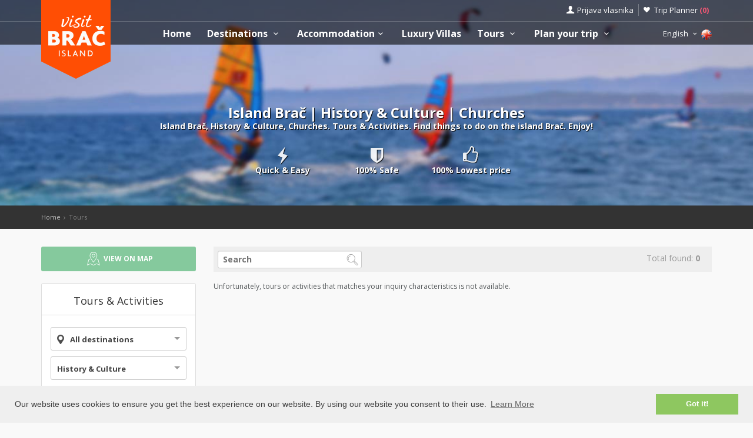

--- FILE ---
content_type: text/html; charset=UTF-8
request_url: https://www.visitbrac.com/tours.php?category=4&subcategory=168
body_size: 14778
content:
<!DOCTYPE html>
<!--[if IE 8]><html class="ie ie8"> <![endif]-->
<!--[if IE 9]><html class="ie ie9"> <![endif]-->
<!--[if gt IE 9]><!-->
<html lang="en">
<!--<![endif]-->
<head>
	<!-- Global site tag (gtag.js) - Google Analytics -->
<script async src="https://www.googletagmanager.com/gtag/js?id=G-SY8RYB0EGL"></script>
<script>
window.dataLayer = window.dataLayer || [];
function gtag(){dataLayer.push(arguments);}
gtag('js', new Date());

gtag('config', 'G-SY8RYB0EGL');
</script>	<script>var clicky_site_ids = clicky_site_ids || []; clicky_site_ids.push(100593100);</script>
<script async src="//static.getclicky.com/js"></script>	<meta charset="utf-8">
	<meta http-equiv="X-UA-Compatible" content="IE=edge">
	<meta name="viewport" content="width=device-width, initial-scale=1">
	<title>Island Brač | History &amp; Culture | Churches</title>
	<meta name="description" content="Island Brač, History &amp; Culture, Churches. Tours &amp; Activities. Find things to do on the island Brač. Enjoy!">
	<meta name="keywords" content="Accommodation, Brač, croatia, visit Hvar, apartments, villas, hotels, visit Croatia, Hrvatska, Kroatien, Croazia, apartmani, smještaj, rentals, vacation, sea, beach,cheap">
	<meta name="author" content="Asker">
	<meta name="twitter:card" content="summary_large_image">
	<meta property="og:site_name" content="www.visitbrac.com">
	<meta property="og:title" content="Island Brač | History &amp; Culture | Churches">
	<meta property="og:description" content="Island Brač, History &amp; Culture, Churches. Tours &amp; Activities. Find things to do on the island Brač. Enjoy!">
	<meta property="og:image" content="">
	<meta property="og:url" content="https://www.visitbrac.com/tours.php"/>
	<script type="text/javascript"  src="https://www.visitbrac.com/js/jquery-3.2.1.min.js" ></script>
	<script src="https://www.visitbrac.com/js/jquery-migrate-1.4.1.min.js"></script>
	<script src="https://www.visitbrac.com/js/common_scripts_min.js"></script>
	<link rel="canonical" href="https://www.visitbrac.com/tours.php"/>
	<link href="https://www.visitbrac.com/css/app.css" rel="stylesheet" media="screen">
	<!-- Favicons-->
    <link rel="shortcut icon" href="https://www.visitbrac.com/img/favicon.ico" type="image/x-icon">
    <link rel="apple-touch-icon" type="image/x-icon" href="https://www.visitbrac.com/img/apple-touch-icon-57x57-precomposed.png">
    <link rel="apple-touch-icon" type="image/x-icon" sizes="72x72" href="https://www.visitbrac.com/img/apple-touch-icon-72x72-precomposed.png">
    <link rel="apple-touch-icon" type="image/x-icon" sizes="114x114" href="https://www.visitbrac.com/img/apple-touch-icon-114x114-precomposed.png">
    <link rel="apple-touch-icon" type="image/x-icon" sizes="144x144" href="https://www.visitbrac.com/img/apple-touch-icon-144x144-precomposed.png">


	<!-- Fonts -->
	<link href='https://fonts.googleapis.com/css?family=Open+Sans:400,300italic,800,700,600,300|Open+Sans+Condensed:300&subset=latin-ext,latin' rel='stylesheet' type='text/css'>
	<link href='https://fonts.googleapis.com/css?family=Gochi+Hand' rel='stylesheet' type='text/css'>
	<link href='https://fonts.googleapis.com/css?family=Lato:300,400&subset=latin-ext,latin' rel='stylesheet' type='text/css'>

		
	  <link href="https://www.visitbrac.com/css/skins/square/grey.css" rel="stylesheet">
  <meta name="csrf-token" content="tOCbseZvT8b5UyvS1uWUg8ek9xT1uvvZczSnJihr" />


	<!-- HTML5 shim and Respond.js for IE8 support of HTML5 elements and media queries -->
	<!-- WARNING: Respond.js doesn't work if you view the page via file:// -->
	<!--[if lt IE 9]>
		<script src="https://oss.maxcdn.com/html5shiv/3.7.2/html5shiv.min.js"></script>
		<script src="https://oss.maxcdn.com/respond/1.4.2/respond.min.js"></script>
	<![endif]-->
	<link rel="stylesheet" type="text/css" href="//cdnjs.cloudflare.com/ajax/libs/cookieconsent2/3.0.3/cookieconsent.min.css" />
	<script defere src="//cdnjs.cloudflare.com/ajax/libs/cookieconsent2/3.0.3/cookieconsent.min.js"></script>
	<script>
	window.addEventListener("load", function(){
	window.cookieconsent.initialise({
	"palette": {
		"popup": {
		"background": "#efefef",
		"text": "#404040"
		},
		"button": {
		"background": "#8ec760",
		"text": "#ffffff"
		}
	},
	"content": {
		"message": "Our website uses cookies to ensure you get the best experience on our website. By using our website you consent to their use.",
		"dismiss": "Got it!",
		"link": "Learn More",
		"href": "https://www.visitbrac.com/privacy-policy.php"
	}
	})});
	</script>
</head>

<body>
	<!--[if lte IE 8]>
    <p class="chromeframe">You are using an <strong>outdated</strong> browser. Please <a href="http://browsehappy.com/">upgrade your browser</a>.</p>
<![endif]-->

 <div id="preloader">
        <div class="sk-spinner sk-spinner-wave">
            <div class="sk-rect1"></div>
            <div class="sk-rect2"></div>
            <div class="sk-rect3"></div>
            <div class="sk-rect4"></div>
            <div class="sk-rect5"></div>
        </div>
</div>
    <!-- End Preload -->

    <div class="layer"></div>
    <!-- Mobile menu overlay mask -->
	<header>
    <div id="top_line">
        <div class="container">
            <div class="row">
                <div class="col-md-6 col-sm-6 col-xs-6"></div>

                <div class="col-md-6 col-sm-6 col-xs-6">
                    <ul id="top_links">
                        <li>
                            <div class="dropdown dropdown-access">
                                <a href="#" class="dropdown-toggle" data-toggle="dropdown" id="access_link">Prijava vlasnika</a>
                                <div class="dropdown-menu">
                                     <div class="padd-bottom-10 text-center greymiddle">
                                            Login for property owners only 
                                     </div>
                                    <a target="_blank" href="https://www.visitbrac.com/vlasnik/login">
                                        <input type="submit" name="" value="Registrirani korisnici" id="Sign_in" class="button_drop">
                                    </a>
                                        </br>
                                    <a target="_blank" href="https://www.visitbrac.com/vlasnik/register">
                                        <input type="submit" name="" value="Novi korisnici" id="Sign_up" class="button_drop outline">
                                    </a>
                                    <div class="padd-top-15 text-center bold">
                                        <a id="forgot_pw" target="_blank" href="https://www.visitbrac.com/cjenik.php">
                                            Cjenik oglašavanja 
                                        </a>
                                    </div>
                                </div>
                            </div><!-- End Dropdown access -->
                        </li>
                        <li>
                            <a href="https://www.visitbrac.com/trip-planner" id="wishlist_link">Trip Planner 
                                <span class="bold redfont">
                                    (<span id="wishlist-counter">0</span>)
                                </span>
                            </a>
                        </li>
                    </ul>
                </div>
            </div><!-- End row -->
        </div><!-- End container-->
    </div><!-- End top line-->
            <div class="container">
                <div class="row">
                    <div class="col-md-2 col-sm-2 col-xs-2">
                        <div id="logo">
                            <a href="https://www.visitbrac.com"><img src="https://www.visitbrac.com/img/visitbrac-logo.png" width="118" height="134" alt="Visit Brač" data-retina="true" class="logo_normal"></a>
                            <a href="https://www.visitbrac.com"><img src="https://www.visitbrac.com/img/visitbrac-logo-small.png" width="118" height="76" alt="Visit Brač" data-retina="true" class="logo_sticky"></a>
                        </div>
                    </div>
                    <nav class="col-md-10 col-sm-10 col-xs-10">
                            <a class="cmn-toggle-switch cmn-toggle-switch__htx open_close" href="javascript:void(0);"><span>Menu mobile</span></a>
                            <div class="main-menu">
                                <div id="header_menu">
                                    <img src="https://www.visitbrac.com/img/visitbrac-logo-small.png"  width="118" height="76" alt="Visit Brač" data-retina="true">
                                </div>
                                <a href="#" class="open_close" id="close_in"><i class="icon_set_1_icon-77"></i></a>
                                <ul>
                                    <li class="submenu">
                                       <a href="https://www.visitbrac.com" class="show-submenu">Home</a>
                                    </li>
                                   
                                    <li class="submenu">
                                        <a href="javascript:void(0);" class="show-submenu">Destinations <i class="icon-down-open-mini"></i></a>
                                        <ul> 
                                              <li class="submenu ">
                                                    <a href="https://www.visitbrac.com/destinations" class="show-submenu">All Destinations</a>
                                             </li>
                                             
                                                                                    <li  class="dropdown-toggle" data-toggle="dropdown" role="button" aria-expanded="false" >
                                                <a href="https://www.visitbrac.com/destinations/bol/bol"  class="dropdown-toggle" data-toggle="dropdown" role="button" aria-expanded="false" >Bol  <i class="icon-right-open-mini"></i> </a>
                                                                                                     <ul class="dropdown-menu" role="menu">
                                                         <li><a href="https://www.visitbrac.com/destinations/bol/bol">Bol</a></li>
                                                                                                             <li><a href="https://www.visitbrac.com/destinations/bol/zlatni-rat">Zlatni rat beach</a></li>
                                                                                                             <li><a href="https://www.visitbrac.com/destinations/bol/draceva-luka">Bay Dračeva luka</a></li>
                                                                                                             <li><a href="https://www.visitbrac.com/destinations/bol/smrceva-luka">Bay Smrčeva luka</a></li>
                                                                                                             <li><a href="https://www.visitbrac.com/destinations/bol/farska">Bay Vela Farska</a></li>
                                                                                                             <li><a href="https://www.visitbrac.com/destinations/bol/blaca">Bay Blaca</a></li>
                                                                                                             <li><a href="https://www.visitbrac.com/destinations/bol/konjska">Bay Konjska</a></li>
                                                                                                             <li><a href="https://www.visitbrac.com/destinations/bol/hrvaska">Bay Hrvaska</a></li>
                                                                                                             <li><a href="https://www.visitbrac.com/destinations/bol/mala-hrvaska">Bay Mala Hrvaska</a></li>
                                                                                                          </ul>
                                                                                            </li>
                                                                                    <li >
                                                <a href="https://www.visitbrac.com/destinations/supetar/supetar" >Supetar </a>
                                                                                            </li>
                                                                                    <li  class="dropdown-toggle" data-toggle="dropdown" role="button" aria-expanded="false" >
                                                <a href="https://www.visitbrac.com/destinations/sutivan/sutivan"  class="dropdown-toggle" data-toggle="dropdown" role="button" aria-expanded="false" >Sutivan  <i class="icon-right-open-mini"></i> </a>
                                                                                                     <ul class="dropdown-menu" role="menu">
                                                         <li><a href="https://www.visitbrac.com/destinations/sutivan/sutivan">Sutivan</a></li>
                                                                                                             <li><a href="https://www.visitbrac.com/destinations/sutivan/livka">Bay Likva</a></li>
                                                                                                             <li><a href="https://www.visitbrac.com/destinations/sutivan/stipanska-sutivan">Bay Stipanska</a></li>
                                                                                                             <li><a href="https://www.visitbrac.com/destinations/sutivan/stiniva-brac">Bay Stiniva</a></li>
                                                                                                          </ul>
                                                                                            </li>
                                                                                    <li  class="dropdown-toggle" data-toggle="dropdown" role="button" aria-expanded="false" >
                                                <a href="https://www.visitbrac.com/destinations/postira/postira"  class="dropdown-toggle" data-toggle="dropdown" role="button" aria-expanded="false" >Postira  <i class="icon-right-open-mini"></i> </a>
                                                                                                     <ul class="dropdown-menu" role="menu">
                                                         <li><a href="https://www.visitbrac.com/destinations/postira/postira">Postira</a></li>
                                                                                                             <li><a href="https://www.visitbrac.com/destinations/postira/ducac">Bay Dučac</a></li>
                                                                                                             <li><a href="https://www.visitbrac.com/destinations/postira/konopjikova">Bay Konopjikova</a></li>
                                                                                                             <li><a href="https://www.visitbrac.com/destinations/postira/lovrecina">Bay Lovrečina</a></li>
                                                                                                             <li><a href="https://www.visitbrac.com/destinations/postira/trstena">Bay Trstena</a></li>
                                                                                                             <li><a href="https://www.visitbrac.com/destinations/postira/prja">Bay Prja</a></li>
                                                                                                          </ul>
                                                                                            </li>
                                                                                    <li  class="dropdown-toggle" data-toggle="dropdown" role="button" aria-expanded="false" >
                                                <a href="https://www.visitbrac.com/destinations/milna/milna"  class="dropdown-toggle" data-toggle="dropdown" role="button" aria-expanded="false" >Milna  <i class="icon-right-open-mini"></i> </a>
                                                                                                     <ul class="dropdown-menu" role="menu">
                                                         <li><a href="https://www.visitbrac.com/destinations/milna/milna">Milna</a></li>
                                                                                                             <li><a href="https://www.visitbrac.com/destinations/milna/lucice-smrce">Bay Lučice, Smrče</a></li>
                                                                                                             <li><a href="https://www.visitbrac.com/destinations/milna/lucice-slavinjina">Bay Lučice, Slavinjina</a></li>
                                                                                                             <li><a href="https://www.visitbrac.com/destinations/milna/lucice-duboka">Bay Lučice, Duboka</a></li>
                                                                                                             <li><a href="https://www.visitbrac.com/destinations/milna/lucice-koromaslinova">Bay Lučice, Koromaslinova</a></li>
                                                                                                             <li><a href="https://www.visitbrac.com/destinations/milna/mrduja">Island Mrduja</a></li>
                                                                                                             <li><a href="https://www.visitbrac.com/destinations/milna/osibova">Bay Osibova</a></li>
                                                                                                             <li><a href="https://www.visitbrac.com/destinations/milna/makarac">Bay Makarac</a></li>
                                                                                                             <li><a href="https://www.visitbrac.com/destinations/milna/salbunara">Bay Salbunara</a></li>
                                                                                                             <li><a href="https://www.visitbrac.com/destinations/milna/vlaska">Bay Vlaška</a></li>
                                                                                                          </ul>
                                                                                            </li>
                                                                                    <li  class="dropdown-toggle" data-toggle="dropdown" role="button" aria-expanded="false" >
                                                <a href="https://www.visitbrac.com/destinations/pucisca/pucisca"  class="dropdown-toggle" data-toggle="dropdown" role="button" aria-expanded="false" >Pučišća  <i class="icon-right-open-mini"></i> </a>
                                                                                                     <ul class="dropdown-menu" role="menu">
                                                         <li><a href="https://www.visitbrac.com/destinations/pucisca/pucisca">Pučišća</a></li>
                                                                                                             <li><a href="https://www.visitbrac.com/destinations/pucisca/konopljikova">Bay Konopljikova</a></li>
                                                                                                             <li><a href="https://www.visitbrac.com/destinations/pucisca/luka">Bay Luke</a></li>
                                                                                                          </ul>
                                                                                            </li>
                                                                                    <li >
                                                <a href="https://www.visitbrac.com/destinations/splitska/splitska" >Splitska </a>
                                                                                            </li>
                                                                                    <li  class="dropdown-toggle" data-toggle="dropdown" role="button" aria-expanded="false" >
                                                <a href="https://www.visitbrac.com/destinations/povlja/povlja"  class="dropdown-toggle" data-toggle="dropdown" role="button" aria-expanded="false" >Povlja  <i class="icon-right-open-mini"></i> </a>
                                                                                                     <ul class="dropdown-menu" role="menu">
                                                         <li><a href="https://www.visitbrac.com/destinations/povlja/povlja">Povlja</a></li>
                                                                                                             <li><a href="https://www.visitbrac.com/destinations/povlja/travna">Bay Travna</a></li>
                                                                                                             <li><a href="https://www.visitbrac.com/destinations/povlja/ticja-luka">Bay Tičja luka</a></li>
                                                                                                             <li><a href="https://www.visitbrac.com/destinations/povlja/voscica">Bay Vošćica</a></li>
                                                                                                          </ul>
                                                                                            </li>
                                                                                    <li  class="dropdown-toggle" data-toggle="dropdown" role="button" aria-expanded="false" >
                                                <a href="https://www.visitbrac.com/destinations/sumartin/sumartin"  class="dropdown-toggle" data-toggle="dropdown" role="button" aria-expanded="false" >Sumartin  <i class="icon-right-open-mini"></i> </a>
                                                                                                     <ul class="dropdown-menu" role="menu">
                                                         <li><a href="https://www.visitbrac.com/destinations/sumartin/sumartin">Sumartin</a></li>
                                                                                                             <li><a href="https://www.visitbrac.com/destinations/sumartin/rasotica">Bay Rasotica</a></li>
                                                                                                             <li><a href="https://www.visitbrac.com/destinations/sumartin/zukovik">Bay Žukovik</a></li>
                                                                                                             <li><a href="https://www.visitbrac.com/destinations/sumartin/studena">Bay Studena</a></li>
                                                                                                             <li><a href="https://www.visitbrac.com/destinations/sumartin/zvirje">Bay Zvirje</a></li>
                                                                                                             <li><a href="https://www.visitbrac.com/destinations/sumartin/spilice">Bay Spilice</a></li>
                                                                                                          </ul>
                                                                                            </li>
                                                                                    <li >
                                                <a href="https://www.visitbrac.com/destinations/mirca/mirca" >Mirca </a>
                                                                                            </li>
                                                                                    <li  class="dropdown-toggle" data-toggle="dropdown" role="button" aria-expanded="false" >
                                                <a href="https://www.visitbrac.com/destinations/bobovisca/bobovisca"  class="dropdown-toggle" data-toggle="dropdown" role="button" aria-expanded="false" >Bobovišća na moru  <i class="icon-right-open-mini"></i> </a>
                                                                                                     <ul class="dropdown-menu" role="menu">
                                                         <li><a href="https://www.visitbrac.com/destinations/bobovisca/bobovisca">Bobovišća na moru</a></li>
                                                                                                             <li><a href="https://www.visitbrac.com/destinations/bobovisca/vicja-luka">Bay Vičja luka</a></li>
                                                                                                          </ul>
                                                                                            </li>
                                                                                    <li >
                                                <a href="https://www.visitbrac.com/destinations/gornja-bobovisca/gornja-bobovisca" >Bobovišća </a>
                                                                                            </li>
                                                                                    <li >
                                                <a href="https://www.visitbrac.com/destinations/dol/dol" >Dol </a>
                                                                                            </li>
                                                                                    <li >
                                                <a href="https://www.visitbrac.com/destinations/donji-humac/donji-humac" >Donji Humac </a>
                                                                                            </li>
                                                                                    <li >
                                                <a href="https://www.visitbrac.com/destinations/gornji-humac/gornji-humac" >Gornji Humac </a>
                                                                                            </li>
                                                                                    <li >
                                                <a href="https://www.visitbrac.com/destinations/dracevica/dracevica" >Dračevica </a>
                                                                                            </li>
                                                                                    <li >
                                                <a href="https://www.visitbrac.com/destinations/lozisca/lozisca" >Ložišća </a>
                                                                                            </li>
                                                                                    <li >
                                                <a href="https://www.visitbrac.com/destinations/murvica/murvica" >Murvica </a>
                                                                                            </li>
                                                                                    <li >
                                                <a href="https://www.visitbrac.com/destinations/nerezisca/nerezisca" >Nerežišća </a>
                                                                                            </li>
                                                                                    <li >
                                                <a href="https://www.visitbrac.com/destinations/novo-selo/novo-selo" >Novo Selo </a>
                                                                                            </li>
                                                                                    <li >
                                                <a href="https://www.visitbrac.com/destinations/praznice/praznice" >Pražnice </a>
                                                                                            </li>
                                                                                    <li  class="dropdown-toggle" data-toggle="dropdown" role="button" aria-expanded="false" >
                                                <a href="https://www.visitbrac.com/destinations/selca/selca"  class="dropdown-toggle" data-toggle="dropdown" role="button" aria-expanded="false" >Selca  <i class="icon-right-open-mini"></i> </a>
                                                                                                     <ul class="dropdown-menu" role="menu">
                                                         <li><a href="https://www.visitbrac.com/destinations/selca/selca">Selca</a></li>
                                                                                                             <li><a href="https://www.visitbrac.com/destinations/selca/puntinak">Bay Puntinak</a></li>
                                                                                                          </ul>
                                                                                            </li>
                                                                                    <li >
                                                <a href="https://www.visitbrac.com/destinations/skrip/skrip" >Škrip </a>
                                                                                            </li>
                                                                                    <li >
                                                <a href="https://www.visitbrac.com/destinations/brac/brac" >Island Brač </a>
                                                                                            </li>
                                                                                </ul>
                                    </li>
                                     <li class="submenu">
                                        <a href="javascript:void(0);" class="show-submenu">Accommodation<i class="icon-down-open-mini"></i></a>
                                        <ul>
                                            <li class="submenu ">
                                                <a href="https://www.visitbrac.com/accommodation-search.php" class="show-submenu">All Accommodation</a>
                                            </li>
                                            <li><a href="https://www.visitbrac.com/list.php?list=Last">Last minute</a></li>
                                            <li><a href="https://www.visitbrac.com/list.php?list=First">First minute</a></li>
                                            <li class="dropdown-toggle" data-toggle="dropdown" role="button" aria-expanded="false">
                                                <a href="#" class="dropdown-toggle" data-toggle="dropdown" role="button" aria-expanded="false">Search by type <i class="icon-right-open-mini"></i></a>
                                                <ul class="dropdown-menu" role="menu">
                                                      <li>
                                                            <a href="https://www.visitbrac.com/accommodation-search.php?filters=1&private=1">Private Accommodation</a>
                                                       </li>
                                                       <li>
                                                            <a href="https://www.visitbrac.com/accommodation-search.php?filters=1&hotel=1">Accommodation in Hotels</a>
                                                       </li>
                                                       <li>
                                                            <a href="https://www.visitbrac.com/accommodation-search.php?filters=1&hostel=1">Accommodation in Hostels</a>
                                                       </li>
                                                 </ul>
                                            </li>
                                            <li class="dropdown-toggle" data-toggle="dropdown" role="button" aria-expanded="false">
                                                <a href="#" class="dropdown-toggle" data-toggle="dropdown" role="button" aria-expanded="false">Search by destinations <i class="icon-right-open-mini"></i></a>
                                                <ul>
                                                                                                            <li class="dropdown-toggle" data-toggle="dropdown" role="button" aria-expanded="false">
                                                            <a href="https://www.visitbrac.com/accommodation-search.php?destination=169" class="dropdown-toggle" data-toggle="dropdown" role="button" aria-expanded="false">Bol  <i class="icon-right-open-mini"></i></a>
                                                                 <ul class="dropdown-menu" role="menu">
                                                                    <li><a href="https://www.visitbrac.com/accommodation-search.php?destination=169">Bol</a></li>
                                                                                                                                                                                                                                <li><a href="https://www.visitbrac.com/accommodation-search.php?destination=173">Zlatni rat beach</a></li>
                                                                                                                                                        <li><a href="https://www.visitbrac.com/accommodation-search.php?destination=218">Bay Dračeva luka</a></li>
                                                                                                                                                        <li><a href="https://www.visitbrac.com/accommodation-search.php?destination=197">Bay Smrčeva luka</a></li>
                                                                                                                                                        <li><a href="https://www.visitbrac.com/accommodation-search.php?destination=183">Bay Vela Farska</a></li>
                                                                                                                                                        <li><a href="https://www.visitbrac.com/accommodation-search.php?destination=181">Bay Blaca</a></li>
                                                                                                                                                        <li><a href="https://www.visitbrac.com/accommodation-search.php?destination=217">Bay Konjska</a></li>
                                                                                                                                                        <li><a href="https://www.visitbrac.com/accommodation-search.php?destination=216">Bay Hrvaska</a></li>
                                                                                                                                                        <li><a href="https://www.visitbrac.com/accommodation-search.php?destination=215">Bay Mala Hrvaska</a></li>
                                                                                                                                                                                                                     </ul>
                                                            
                                                        </li>
                                                                                                            <li class="dropdown-toggle" data-toggle="dropdown" role="button" aria-expanded="false">
                                                            <a href="https://www.visitbrac.com/accommodation-search.php?destination=172" class="dropdown-toggle" data-toggle="dropdown" role="button" aria-expanded="false">Supetar  <i class="icon-right-open-mini"></i></a>
                                                                 <ul class="dropdown-menu" role="menu">
                                                                    <li><a href="https://www.visitbrac.com/accommodation-search.php?destination=172">Supetar</a></li>
                                                                                                                                         </ul>
                                                            
                                                        </li>
                                                                                                            <li class="dropdown-toggle" data-toggle="dropdown" role="button" aria-expanded="false">
                                                            <a href="https://www.visitbrac.com/accommodation-search.php?destination=178" class="dropdown-toggle" data-toggle="dropdown" role="button" aria-expanded="false">Sutivan  <i class="icon-right-open-mini"></i></a>
                                                                 <ul class="dropdown-menu" role="menu">
                                                                    <li><a href="https://www.visitbrac.com/accommodation-search.php?destination=178">Sutivan</a></li>
                                                                                                                                                                                                                                <li><a href="https://www.visitbrac.com/accommodation-search.php?destination=201">Bay Likva</a></li>
                                                                                                                                                        <li><a href="https://www.visitbrac.com/accommodation-search.php?destination=202">Bay Stipanska</a></li>
                                                                                                                                                        <li><a href="https://www.visitbrac.com/accommodation-search.php?destination=203">Bay Stiniva</a></li>
                                                                                                                                                                                                                     </ul>
                                                            
                                                        </li>
                                                                                                            <li class="dropdown-toggle" data-toggle="dropdown" role="button" aria-expanded="false">
                                                            <a href="https://www.visitbrac.com/accommodation-search.php?destination=175" class="dropdown-toggle" data-toggle="dropdown" role="button" aria-expanded="false">Postira  <i class="icon-right-open-mini"></i></a>
                                                                 <ul class="dropdown-menu" role="menu">
                                                                    <li><a href="https://www.visitbrac.com/accommodation-search.php?destination=175">Postira</a></li>
                                                                                                                                                                                                                                <li><a href="https://www.visitbrac.com/accommodation-search.php?destination=225">Bay Dučac</a></li>
                                                                                                                                                        <li><a href="https://www.visitbrac.com/accommodation-search.php?destination=227">Bay Konopjikova</a></li>
                                                                                                                                                        <li><a href="https://www.visitbrac.com/accommodation-search.php?destination=204">Bay Lovrečina</a></li>
                                                                                                                                                        <li><a href="https://www.visitbrac.com/accommodation-search.php?destination=228">Bay Trstena</a></li>
                                                                                                                                                        <li><a href="https://www.visitbrac.com/accommodation-search.php?destination=230">Bay Prja</a></li>
                                                                                                                                                                                                                     </ul>
                                                            
                                                        </li>
                                                                                                            <li class="dropdown-toggle" data-toggle="dropdown" role="button" aria-expanded="false">
                                                            <a href="https://www.visitbrac.com/accommodation-search.php?destination=170" class="dropdown-toggle" data-toggle="dropdown" role="button" aria-expanded="false">Milna  <i class="icon-right-open-mini"></i></a>
                                                                 <ul class="dropdown-menu" role="menu">
                                                                    <li><a href="https://www.visitbrac.com/accommodation-search.php?destination=170">Milna</a></li>
                                                                                                                                                                                                                                <li><a href="https://www.visitbrac.com/accommodation-search.php?destination=199">Bay Lučice, Smrče</a></li>
                                                                                                                                                        <li><a href="https://www.visitbrac.com/accommodation-search.php?destination=171">Bay Lučice, Slavinjina</a></li>
                                                                                                                                                        <li><a href="https://www.visitbrac.com/accommodation-search.php?destination=200">Bay Lučice, Duboka</a></li>
                                                                                                                                                        <li><a href="https://www.visitbrac.com/accommodation-search.php?destination=231">Bay Lučice, Koromaslinova</a></li>
                                                                                                                                                        <li><a href="https://www.visitbrac.com/accommodation-search.php?destination=229">Island Mrduja</a></li>
                                                                                                                                                        <li><a href="https://www.visitbrac.com/accommodation-search.php?destination=180">Bay Osibova</a></li>
                                                                                                                                                        <li><a href="https://www.visitbrac.com/accommodation-search.php?destination=223">Bay Makarac</a></li>
                                                                                                                                                        <li><a href="https://www.visitbrac.com/accommodation-search.php?destination=224">Bay Salbunara</a></li>
                                                                                                                                                        <li><a href="https://www.visitbrac.com/accommodation-search.php?destination=221">Bay Vlaška</a></li>
                                                                                                                                                                                                                     </ul>
                                                            
                                                        </li>
                                                                                                            <li class="dropdown-toggle" data-toggle="dropdown" role="button" aria-expanded="false">
                                                            <a href="https://www.visitbrac.com/accommodation-search.php?destination=174" class="dropdown-toggle" data-toggle="dropdown" role="button" aria-expanded="false">Pučišća  <i class="icon-right-open-mini"></i></a>
                                                                 <ul class="dropdown-menu" role="menu">
                                                                    <li><a href="https://www.visitbrac.com/accommodation-search.php?destination=174">Pučišća</a></li>
                                                                                                                                                                                                                                <li><a href="https://www.visitbrac.com/accommodation-search.php?destination=205">Bay Konopljikova</a></li>
                                                                                                                                                        <li><a href="https://www.visitbrac.com/accommodation-search.php?destination=207">Bay Luke</a></li>
                                                                                                                                                                                                                     </ul>
                                                            
                                                        </li>
                                                                                                            <li class="dropdown-toggle" data-toggle="dropdown" role="button" aria-expanded="false">
                                                            <a href="https://www.visitbrac.com/accommodation-search.php?destination=187" class="dropdown-toggle" data-toggle="dropdown" role="button" aria-expanded="false">Splitska  <i class="icon-right-open-mini"></i></a>
                                                                 <ul class="dropdown-menu" role="menu">
                                                                    <li><a href="https://www.visitbrac.com/accommodation-search.php?destination=187">Splitska</a></li>
                                                                                                                                         </ul>
                                                            
                                                        </li>
                                                                                                            <li class="dropdown-toggle" data-toggle="dropdown" role="button" aria-expanded="false">
                                                            <a href="https://www.visitbrac.com/accommodation-search.php?destination=176" class="dropdown-toggle" data-toggle="dropdown" role="button" aria-expanded="false">Povlja  <i class="icon-right-open-mini"></i></a>
                                                                 <ul class="dropdown-menu" role="menu">
                                                                    <li><a href="https://www.visitbrac.com/accommodation-search.php?destination=176">Povlja</a></li>
                                                                                                                                                                                                                                <li><a href="https://www.visitbrac.com/accommodation-search.php?destination=206">Bay Travna</a></li>
                                                                                                                                                        <li><a href="https://www.visitbrac.com/accommodation-search.php?destination=208">Bay Tičja luka</a></li>
                                                                                                                                                        <li><a href="https://www.visitbrac.com/accommodation-search.php?destination=209">Bay Vošćica</a></li>
                                                                                                                                                                                                                     </ul>
                                                            
                                                        </li>
                                                                                                            <li class="dropdown-toggle" data-toggle="dropdown" role="button" aria-expanded="false">
                                                            <a href="https://www.visitbrac.com/accommodation-search.php?destination=177" class="dropdown-toggle" data-toggle="dropdown" role="button" aria-expanded="false">Sumartin  <i class="icon-right-open-mini"></i></a>
                                                                 <ul class="dropdown-menu" role="menu">
                                                                    <li><a href="https://www.visitbrac.com/accommodation-search.php?destination=177">Sumartin</a></li>
                                                                                                                                                                                                                                <li><a href="https://www.visitbrac.com/accommodation-search.php?destination=210">Bay Rasotica</a></li>
                                                                                                                                                        <li><a href="https://www.visitbrac.com/accommodation-search.php?destination=211">Bay Žukovik</a></li>
                                                                                                                                                        <li><a href="https://www.visitbrac.com/accommodation-search.php?destination=212">Bay Studena</a></li>
                                                                                                                                                        <li><a href="https://www.visitbrac.com/accommodation-search.php?destination=213">Bay Zvirje</a></li>
                                                                                                                                                        <li><a href="https://www.visitbrac.com/accommodation-search.php?destination=214">Bay Spilice</a></li>
                                                                                                                                                                                                                     </ul>
                                                            
                                                        </li>
                                                                                                            <li class="dropdown-toggle" data-toggle="dropdown" role="button" aria-expanded="false">
                                                            <a href="https://www.visitbrac.com/accommodation-search.php?destination=179" class="dropdown-toggle" data-toggle="dropdown" role="button" aria-expanded="false">Mirca  <i class="icon-right-open-mini"></i></a>
                                                                 <ul class="dropdown-menu" role="menu">
                                                                    <li><a href="https://www.visitbrac.com/accommodation-search.php?destination=179">Mirca</a></li>
                                                                                                                                         </ul>
                                                            
                                                        </li>
                                                                                                            <li class="dropdown-toggle" data-toggle="dropdown" role="button" aria-expanded="false">
                                                            <a href="https://www.visitbrac.com/accommodation-search.php?destination=194" class="dropdown-toggle" data-toggle="dropdown" role="button" aria-expanded="false">Bobovišća na moru  <i class="icon-right-open-mini"></i></a>
                                                                 <ul class="dropdown-menu" role="menu">
                                                                    <li><a href="https://www.visitbrac.com/accommodation-search.php?destination=194">Bobovišća na moru</a></li>
                                                                                                                                                                                                                                <li><a href="https://www.visitbrac.com/accommodation-search.php?destination=226">Bay Vičja luka</a></li>
                                                                                                                                                                                                                     </ul>
                                                            
                                                        </li>
                                                                                                            <li class="dropdown-toggle" data-toggle="dropdown" role="button" aria-expanded="false">
                                                            <a href="https://www.visitbrac.com/accommodation-search.php?destination=195" class="dropdown-toggle" data-toggle="dropdown" role="button" aria-expanded="false">Bobovišća  <i class="icon-right-open-mini"></i></a>
                                                                 <ul class="dropdown-menu" role="menu">
                                                                    <li><a href="https://www.visitbrac.com/accommodation-search.php?destination=195">Bobovišća</a></li>
                                                                                                                                         </ul>
                                                            
                                                        </li>
                                                                                                            <li class="dropdown-toggle" data-toggle="dropdown" role="button" aria-expanded="false">
                                                            <a href="https://www.visitbrac.com/accommodation-search.php?destination=188" class="dropdown-toggle" data-toggle="dropdown" role="button" aria-expanded="false">Dol  <i class="icon-right-open-mini"></i></a>
                                                                 <ul class="dropdown-menu" role="menu">
                                                                    <li><a href="https://www.visitbrac.com/accommodation-search.php?destination=188">Dol</a></li>
                                                                                                                                         </ul>
                                                            
                                                        </li>
                                                                                                            <li class="dropdown-toggle" data-toggle="dropdown" role="button" aria-expanded="false">
                                                            <a href="https://www.visitbrac.com/accommodation-search.php?destination=185" class="dropdown-toggle" data-toggle="dropdown" role="button" aria-expanded="false">Donji Humac  <i class="icon-right-open-mini"></i></a>
                                                                 <ul class="dropdown-menu" role="menu">
                                                                    <li><a href="https://www.visitbrac.com/accommodation-search.php?destination=185">Donji Humac</a></li>
                                                                                                                                         </ul>
                                                            
                                                        </li>
                                                                                                            <li class="dropdown-toggle" data-toggle="dropdown" role="button" aria-expanded="false">
                                                            <a href="https://www.visitbrac.com/accommodation-search.php?destination=190" class="dropdown-toggle" data-toggle="dropdown" role="button" aria-expanded="false">Gornji Humac  <i class="icon-right-open-mini"></i></a>
                                                                 <ul class="dropdown-menu" role="menu">
                                                                    <li><a href="https://www.visitbrac.com/accommodation-search.php?destination=190">Gornji Humac</a></li>
                                                                                                                                         </ul>
                                                            
                                                        </li>
                                                                                                            <li class="dropdown-toggle" data-toggle="dropdown" role="button" aria-expanded="false">
                                                            <a href="https://www.visitbrac.com/accommodation-search.php?destination=186" class="dropdown-toggle" data-toggle="dropdown" role="button" aria-expanded="false">Dračevica  <i class="icon-right-open-mini"></i></a>
                                                                 <ul class="dropdown-menu" role="menu">
                                                                    <li><a href="https://www.visitbrac.com/accommodation-search.php?destination=186">Dračevica</a></li>
                                                                                                                                         </ul>
                                                            
                                                        </li>
                                                                                                            <li class="dropdown-toggle" data-toggle="dropdown" role="button" aria-expanded="false">
                                                            <a href="https://www.visitbrac.com/accommodation-search.php?destination=193" class="dropdown-toggle" data-toggle="dropdown" role="button" aria-expanded="false">Ložišća  <i class="icon-right-open-mini"></i></a>
                                                                 <ul class="dropdown-menu" role="menu">
                                                                    <li><a href="https://www.visitbrac.com/accommodation-search.php?destination=193">Ložišća</a></li>
                                                                                                                                         </ul>
                                                            
                                                        </li>
                                                                                                            <li class="dropdown-toggle" data-toggle="dropdown" role="button" aria-expanded="false">
                                                            <a href="https://www.visitbrac.com/accommodation-search.php?destination=184" class="dropdown-toggle" data-toggle="dropdown" role="button" aria-expanded="false">Murvica  <i class="icon-right-open-mini"></i></a>
                                                                 <ul class="dropdown-menu" role="menu">
                                                                    <li><a href="https://www.visitbrac.com/accommodation-search.php?destination=184">Murvica</a></li>
                                                                                                                                         </ul>
                                                            
                                                        </li>
                                                                                                            <li class="dropdown-toggle" data-toggle="dropdown" role="button" aria-expanded="false">
                                                            <a href="https://www.visitbrac.com/accommodation-search.php?destination=182" class="dropdown-toggle" data-toggle="dropdown" role="button" aria-expanded="false">Nerežišća  <i class="icon-right-open-mini"></i></a>
                                                                 <ul class="dropdown-menu" role="menu">
                                                                    <li><a href="https://www.visitbrac.com/accommodation-search.php?destination=182">Nerežišća</a></li>
                                                                                                                                         </ul>
                                                            
                                                        </li>
                                                                                                            <li class="dropdown-toggle" data-toggle="dropdown" role="button" aria-expanded="false">
                                                            <a href="https://www.visitbrac.com/accommodation-search.php?destination=191" class="dropdown-toggle" data-toggle="dropdown" role="button" aria-expanded="false">Novo Selo  <i class="icon-right-open-mini"></i></a>
                                                                 <ul class="dropdown-menu" role="menu">
                                                                    <li><a href="https://www.visitbrac.com/accommodation-search.php?destination=191">Novo Selo</a></li>
                                                                                                                                         </ul>
                                                            
                                                        </li>
                                                                                                            <li class="dropdown-toggle" data-toggle="dropdown" role="button" aria-expanded="false">
                                                            <a href="https://www.visitbrac.com/accommodation-search.php?destination=189" class="dropdown-toggle" data-toggle="dropdown" role="button" aria-expanded="false">Pražnice  <i class="icon-right-open-mini"></i></a>
                                                                 <ul class="dropdown-menu" role="menu">
                                                                    <li><a href="https://www.visitbrac.com/accommodation-search.php?destination=189">Pražnice</a></li>
                                                                                                                                         </ul>
                                                            
                                                        </li>
                                                                                                            <li class="dropdown-toggle" data-toggle="dropdown" role="button" aria-expanded="false">
                                                            <a href="https://www.visitbrac.com/accommodation-search.php?destination=192" class="dropdown-toggle" data-toggle="dropdown" role="button" aria-expanded="false">Selca  <i class="icon-right-open-mini"></i></a>
                                                                 <ul class="dropdown-menu" role="menu">
                                                                    <li><a href="https://www.visitbrac.com/accommodation-search.php?destination=192">Selca</a></li>
                                                                                                                                                                                                                                <li><a href="https://www.visitbrac.com/accommodation-search.php?destination=220">Bay Puntinak</a></li>
                                                                                                                                                                                                                     </ul>
                                                            
                                                        </li>
                                                                                                            <li class="dropdown-toggle" data-toggle="dropdown" role="button" aria-expanded="false">
                                                            <a href="https://www.visitbrac.com/accommodation-search.php?destination=196" class="dropdown-toggle" data-toggle="dropdown" role="button" aria-expanded="false">Škrip  <i class="icon-right-open-mini"></i></a>
                                                                 <ul class="dropdown-menu" role="menu">
                                                                    <li><a href="https://www.visitbrac.com/accommodation-search.php?destination=196">Škrip</a></li>
                                                                                                                                         </ul>
                                                            
                                                        </li>
                                                                                                            <li class="dropdown-toggle" data-toggle="dropdown" role="button" aria-expanded="false">
                                                            <a href="https://www.visitbrac.com/accommodation-search.php?destination=219" class="dropdown-toggle" data-toggle="dropdown" role="button" aria-expanded="false">Island Brač  <i class="icon-right-open-mini"></i></a>
                                                                 <ul class="dropdown-menu" role="menu">
                                                                    <li><a href="https://www.visitbrac.com/accommodation-search.php?destination=219">Island Brač</a></li>
                                                                                                                                         </ul>
                                                            
                                                        </li>
                                                                                                     </ul>
                                            </li>
                                          </ul>
                                        </li>
                                                                                    <li class="submenu">
                                                <a href="https://www.visitbrac.com/luxury-villas" class="">Luxury Villas</a>
                                            </li>
                                                                                <li class="submenu">
                                            <a href="javascript:void(0);" class="show-submenu">Tours <i class="icon-down-open-mini"></i></a>
                                            <ul>
                                                <li class="submenu ">
                                                <a href="https://www.visitbrac.com/tours.php" class="show-submenu">All Tours</a>
                                            </li>
                                                                                                        <li  class="dropdown" >
                                                                <a href="https://www.visitbrac.com/tours.php?category=5"  class="dropdown-toggle" data-toggle="dropdown" role="button" aria-expanded="false" >Activities   <i class="icon-right-open-mini"></i> </a>
                                                                                                                                        <ul class="dropdown-menu" role="menu">
                                                                             <li><a href="https://www.visitbrac.com/tours.php?category=5">Activities</a></li>
                                                                                                                                                      <li><a href="https://www.visitbrac.com/tours.php?category=5&subcategory=57">Speed boat  tour</a></li>
                                                                                                                                                      <li><a href="https://www.visitbrac.com/tours.php?category=5&subcategory=46">Adrenalin tours</a></li>
                                                                                                                                                      <li><a href="https://www.visitbrac.com/tours.php?category=5&subcategory=45">Themed tours</a></li>
                                                                                                                                                      <li><a href="https://www.visitbrac.com/tours.php?category=5&subcategory=42">Panoramic flight</a></li>
                                                                                                                                                      <li><a href="https://www.visitbrac.com/tours.php?category=5&subcategory=43">Educational tours</a></li>
                                                                                                                                                      <li><a href="https://www.visitbrac.com/tours.php?category=5&subcategory=41">Walking &amp; Hiking</a></li>
                                                                                                                                                      <li><a href="https://www.visitbrac.com/tours.php?category=5&subcategory=17">Wine tasting tours</a></li>
                                                                                                                                                      <li><a href="https://www.visitbrac.com/tours.php?category=5&subcategory=16">Sea Kayaking</a></li>
                                                                                                                                                      <li><a href="https://www.visitbrac.com/tours.php?category=5&subcategory=15">Off-Road tours</a></li>
                                                                                                                                                      <li><a href="https://www.visitbrac.com/tours.php?category=5&subcategory=70">Fishing trips</a></li>
                                                                                                                                                      <li><a href="https://www.visitbrac.com/tours.php?category=5&subcategory=14">Diving</a></li>
                                                                                                                                                      <li><a href="https://www.visitbrac.com/tours.php?category=5&subcategory=11">Cycling / Biking</a></li>
                                                                                                                                                      <li><a href="https://www.visitbrac.com/tours.php?category=5&subcategory=12">Sailing</a></li>
                                                                                                                                                      <li><a href="https://www.visitbrac.com/tours.php?category=5&subcategory=13">Climbing</a></li>
                                                                                                                                                      <li><a href="https://www.visitbrac.com/tours.php?category=5&subcategory=88">Water sports</a></li>
                                                                                                                                                      <li><a href="https://www.visitbrac.com/tours.php?category=5&subcategory=92">Windsurfing</a></li>
                                                                                                                                                      <li><a href="https://www.visitbrac.com/tours.php?category=5&subcategory=94">Stand up paddle tours</a></li>
                                                                                                                                                      <li><a href="https://www.visitbrac.com/tours.php?category=5&subcategory=95">Kiteboarding</a></li>
                                                                                                                                                      <li><a href="https://www.visitbrac.com/tours.php?category=5&subcategory=99">City walk tours</a></li>
                                                                                                                                                      <li><a href="https://www.visitbrac.com/tours.php?category=5&subcategory=100">Via ferrata</a></li>
                                                                                                                                                      <li><a href="https://www.visitbrac.com/tours.php?category=5&subcategory=101">Olive oil tasting</a></li>
                                                                                                                                                      <li><a href="https://www.visitbrac.com/tours.php?category=5&subcategory=203">Dolphin watching</a></li>
                                                                                                                                                      <li><a href="https://www.visitbrac.com/tours.php?category=5&subcategory=202">Horseback Riding</a></li>
                                                                                                                                                      <li><a href="https://www.visitbrac.com/tours.php?category=5&subcategory=166">Karting</a></li>
                                                                                                                                                </ul>
                                                                                                                        </li>
                                                                                                        <li  class="dropdown" >
                                                                <a href="https://www.visitbrac.com/tours.php?category=6"  class="dropdown-toggle" data-toggle="dropdown" role="button" aria-expanded="false" >Excursions   <i class="icon-right-open-mini"></i> </a>
                                                                                                                                        <ul class="dropdown-menu" role="menu">
                                                                             <li><a href="https://www.visitbrac.com/tours.php?category=6">Excursions</a></li>
                                                                                                                                                      <li><a href="https://www.visitbrac.com/tours.php?category=6&subcategory=20">Walking trips</a></li>
                                                                                                                                                      <li><a href="https://www.visitbrac.com/tours.php?category=6&subcategory=19">Trips by car</a></li>
                                                                                                                                                      <li><a href="https://www.visitbrac.com/tours.php?category=6&subcategory=18">Boat trips</a></li>
                                                                                                                                                </ul>
                                                                                                                        </li>
                                                                                                        <li  class="dropdown" >
                                                                <a href="https://www.visitbrac.com/tours.php?category=7"  class="dropdown-toggle" data-toggle="dropdown" role="button" aria-expanded="false" >Nature &amp; Wildlife   <i class="icon-right-open-mini"></i> </a>
                                                                                                                                        <ul class="dropdown-menu" role="menu">
                                                                             <li><a href="https://www.visitbrac.com/tours.php?category=7">Nature &amp; Wildlife</a></li>
                                                                                                                                                      <li><a href="https://www.visitbrac.com/tours.php?category=7&subcategory=52">Natural attractions</a></li>
                                                                                                                                                      <li><a href="https://www.visitbrac.com/tours.php?category=7&subcategory=25">Diving locations</a></li>
                                                                                                                                                      <li><a href="https://www.visitbrac.com/tours.php?category=7&subcategory=23">Scenic lookout</a></li>
                                                                                                                                                      <li><a href="https://www.visitbrac.com/tours.php?category=7&subcategory=201">Caves</a></li>
                                                                                                                                                </ul>
                                                                                                                        </li>
                                                                                                        <li  class="dropdown" >
                                                                <a href="https://www.visitbrac.com/tours.php?category=17"  class="dropdown-toggle" data-toggle="dropdown" role="button" aria-expanded="false" >Beaches &amp; bays   <i class="icon-right-open-mini"></i> </a>
                                                                                                                                        <ul class="dropdown-menu" role="menu">
                                                                             <li><a href="https://www.visitbrac.com/tours.php?category=17">Beaches &amp; bays</a></li>
                                                                                                                                                      <li><a href="https://www.visitbrac.com/tours.php?category=17&subcategory=62">Pebble beaches</a></li>
                                                                                                                                                      <li><a href="https://www.visitbrac.com/tours.php?category=17&subcategory=63">Sandy beaches</a></li>
                                                                                                                                                      <li><a href="https://www.visitbrac.com/tours.php?category=17&subcategory=64">Rocky beaches</a></li>
                                                                                                                                                      <li><a href="https://www.visitbrac.com/tours.php?category=17&subcategory=82">Naturist beaches</a></li>
                                                                                                                                                      <li><a href="https://www.visitbrac.com/tours.php?category=17&subcategory=90">Urban beaches</a></li>
                                                                                                                                                </ul>
                                                                                                                        </li>
                                                                                                        <li  class="dropdown" >
                                                                <a href="https://www.visitbrac.com/tours.php?category=9"  class="dropdown-toggle" data-toggle="dropdown" role="button" aria-expanded="false" >Entertainment &amp; Nightlife   <i class="icon-right-open-mini"></i> </a>
                                                                                                                                        <ul class="dropdown-menu" role="menu">
                                                                             <li><a href="https://www.visitbrac.com/tours.php?category=9">Entertainment &amp; Nightlife</a></li>
                                                                                                                                                      <li><a href="https://www.visitbrac.com/tours.php?category=9&subcategory=34">Beach clubs</a></li>
                                                                                                                                                      <li><a href="https://www.visitbrac.com/tours.php?category=9&subcategory=32">Bars &amp; Cafes</a></li>
                                                                                                                                                      <li><a href="https://www.visitbrac.com/tours.php?category=9&subcategory=33">Cocktail bars</a></li>
                                                                                                                                                      <li><a href="https://www.visitbrac.com/tours.php?category=9&subcategory=31">Night clubs</a></li>
                                                                                                                                                </ul>
                                                                                                                        </li>
                                                                                                        <li  class="dropdown" >
                                                                <a href="https://www.visitbrac.com/tours.php?category=10"  class="dropdown-toggle" data-toggle="dropdown" role="button" aria-expanded="false" >Gastronomy   <i class="icon-right-open-mini"></i> </a>
                                                                                                                                        <ul class="dropdown-menu" role="menu">
                                                                             <li><a href="https://www.visitbrac.com/tours.php?category=10">Gastronomy</a></li>
                                                                                                                                                      <li><a href="https://www.visitbrac.com/tours.php?category=10&subcategory=44">Pizzerias</a></li>
                                                                                                                                                      <li><a href="https://www.visitbrac.com/tours.php?category=10&subcategory=40">Taverns</a></li>
                                                                                                                                                      <li><a href="https://www.visitbrac.com/tours.php?category=10&subcategory=35">Restaurants</a></li>
                                                                                                                                                      <li><a href="https://www.visitbrac.com/tours.php?category=10&subcategory=50">Winemakers</a></li>
                                                                                                                                                      <li><a href="https://www.visitbrac.com/tours.php?category=10&subcategory=93">Gastronomy tours</a></li>
                                                                                                                                                </ul>
                                                                                                                        </li>
                                                                                                        <li  class="dropdown" >
                                                                <a href="https://www.visitbrac.com/tours.php?category=11"  class="dropdown-toggle" data-toggle="dropdown" role="button" aria-expanded="false" >Shopping   <i class="icon-right-open-mini"></i> </a>
                                                                                                                                        <ul class="dropdown-menu" role="menu">
                                                                             <li><a href="https://www.visitbrac.com/tours.php?category=11">Shopping</a></li>
                                                                                                                                                      <li><a href="https://www.visitbrac.com/tours.php?category=11&subcategory=48">Fashion Boutiques</a></li>
                                                                                                                                                      <li><a href="https://www.visitbrac.com/tours.php?category=11&subcategory=47">Souvenir shops</a></li>
                                                                                                                                                      <li><a href="https://www.visitbrac.com/tours.php?category=11&subcategory=51">Jewellery stores</a></li>
                                                                                                                                                </ul>
                                                                                                                        </li>
                                                                                                        <li  class="dropdown" >
                                                                <a href="https://www.visitbrac.com/tours.php?category=4"  class="dropdown-toggle" data-toggle="dropdown" role="button" aria-expanded="false" >History &amp; Culture   <i class="icon-right-open-mini"></i> </a>
                                                                                                                                        <ul class="dropdown-menu" role="menu">
                                                                             <li><a href="https://www.visitbrac.com/tours.php?category=4">History &amp; Culture</a></li>
                                                                                                                                                      <li><a href="https://www.visitbrac.com/tours.php?category=4&subcategory=49">Art galeries</a></li>
                                                                                                                                                      <li><a href="https://www.visitbrac.com/tours.php?category=4&subcategory=10">Cultural &amp; Historic Sites</a></li>
                                                                                                                                                      <li><a href="https://www.visitbrac.com/tours.php?category=4&subcategory=9">Arts &amp; Tradition</a></li>
                                                                                                                                                      <li><a href="https://www.visitbrac.com/tours.php?category=4&subcategory=167">Museums</a></li>
                                                                                                                                                      <li><a href="https://www.visitbrac.com/tours.php?category=4&subcategory=168">Churches</a></li>
                                                                                                                                                </ul>
                                                                                                                        </li>
                                                                                                        <li  class="dropdown" >
                                                                <a href="https://www.visitbrac.com/tours.php?category=12"  class="dropdown-toggle" data-toggle="dropdown" role="button" aria-expanded="false" >Healthy Life &amp; Lifestyle   <i class="icon-right-open-mini"></i> </a>
                                                                                                                                        <ul class="dropdown-menu" role="menu">
                                                                             <li><a href="https://www.visitbrac.com/tours.php?category=12">Healthy Life &amp; Lifestyle</a></li>
                                                                                                                                                      <li><a href="https://www.visitbrac.com/tours.php?category=12&subcategory=56">Massage</a></li>
                                                                                                                                                      <li><a href="https://www.visitbrac.com/tours.php?category=12&subcategory=54">Sauna</a></li>
                                                                                                                                                      <li><a href="https://www.visitbrac.com/tours.php?category=12&subcategory=55">Fitness</a></li>
                                                                                                                                                      <li><a href="https://www.visitbrac.com/tours.php?category=12&subcategory=53">Wellness &amp; Spa</a></li>
                                                                                                                                                      <li><a href="https://www.visitbrac.com/tours.php?category=12&subcategory=71">Body &amp; Soul</a></li>
                                                                                                                                                      <li><a href="https://www.visitbrac.com/tours.php?category=12&subcategory=171">Marriage &amp; Dating</a></li>
                                                                                                                                                </ul>
                                                                                                                        </li>
                                                                                                        <li  class="dropdown" >
                                                                <a href="https://www.visitbrac.com/tours.php?category=14"  class="dropdown-toggle" data-toggle="dropdown" role="button" aria-expanded="false" >Transfers &amp; Services   <i class="icon-right-open-mini"></i> </a>
                                                                                                                                        <ul class="dropdown-menu" role="menu">
                                                                             <li><a href="https://www.visitbrac.com/tours.php?category=14">Transfers &amp; Services</a></li>
                                                                                                                                                      <li><a href="https://www.visitbrac.com/tours.php?category=14&subcategory=61">Taxi boat transfers</a></li>
                                                                                                                                                      <li><a href="https://www.visitbrac.com/tours.php?category=14&subcategory=86">Other services</a></li>
                                                                                                                                                      <li><a href="https://www.visitbrac.com/tours.php?category=14&subcategory=79">Taxi car transfers</a></li>
                                                                                                                                                      <li><a href="https://www.visitbrac.com/tours.php?category=14&subcategory=80">Rent a car</a></li>
                                                                                                                                                      <li><a href="https://www.visitbrac.com/tours.php?category=14&subcategory=81">Air transfers</a></li>
                                                                                                                                                      <li><a href="https://www.visitbrac.com/tours.php?category=14&subcategory=65">Rent a boat</a></li>
                                                                                                                                                      <li><a href="https://www.visitbrac.com/tours.php?category=14&subcategory=169">Rent a scooter</a></li>
                                                                                                                                                      <li><a href="https://www.visitbrac.com/tours.php?category=14&subcategory=170">Rent a bike</a></li>
                                                                                                                                                </ul>
                                                                                                                        </li>
                                                                                                        <li  class="dropdown" >
                                                                <a href="https://www.visitbrac.com/tours.php?category=16"  class="dropdown-toggle" data-toggle="dropdown" role="button" aria-expanded="false" >Events   <i class="icon-right-open-mini"></i> </a>
                                                                                                                                        <ul class="dropdown-menu" role="menu">
                                                                             <li><a href="https://www.visitbrac.com/tours.php?category=16">Events</a></li>
                                                                                                                                                      <li><a href="https://www.visitbrac.com/tours.php?category=16&subcategory=78">Festivals</a></li>
                                                                                                                                                      <li><a href="https://www.visitbrac.com/tours.php?category=16&subcategory=67">Festivities</a></li>
                                                                                                                                                      <li><a href="https://www.visitbrac.com/tours.php?category=16&subcategory=68">Cultural Events</a></li>
                                                                                                                                                      <li><a href="https://www.visitbrac.com/tours.php?category=16&subcategory=69">Sporting Events</a></li>
                                                                                                                                                      <li><a href="https://www.visitbrac.com/tours.php?category=16&subcategory=91">Party time</a></li>
                                                                                                                                                </ul>
                                                                                                                        </li>
                                                                                                        <li  class="dropdown" >
                                                                <a href="https://www.visitbrac.com/tours.php?category=15"  class="dropdown-toggle" data-toggle="dropdown" role="button" aria-expanded="false" >Travel guide   <i class="icon-right-open-mini"></i> </a>
                                                                                                                                        <ul class="dropdown-menu" role="menu">
                                                                             <li><a href="https://www.visitbrac.com/tours.php?category=15">Travel guide</a></li>
                                                                                                                                                      <li><a href="https://www.visitbrac.com/tours.php?category=15&subcategory=75">Where to Swim</a></li>
                                                                                                                                                      <li><a href="https://www.visitbrac.com/tours.php?category=15&subcategory=73">What to See &amp; Do</a></li>
                                                                                                                                                      <li><a href="https://www.visitbrac.com/tours.php?category=15&subcategory=76">Where to Eat</a></li>
                                                                                                                                                      <li><a href="https://www.visitbrac.com/tours.php?category=15&subcategory=77">Where to Party</a></li>
                                                                                                                                                </ul>
                                                                                                                        </li>
                                                                                            </ul>
                                        </li>
                                        <li class="submenu">
                                            <a href="javascript:void(0);" class="show-submenu">Plan your trip <i class="icon-down-open-mini"></i></a>
                                            <ul>
                                                <li><a href="https://www.visitbrac.com/island-brac.php">Island Brač</a></li>
                                                <li><a href="https://www.visitbrac.com/history-of-island-brac.php">History and culture</a></li>
                                                <li><a href="https://www.visitbrac.com/getting-to-island-brac">How to arrive</a></li>
                                                <li><a href="https://www.visitbrac.com/trip-planner">My Trip Planner</a></li>
                                                <li><a href="https://www.visitbrac.com/island-brac-interactive-map">Island Brač interactive map</a></li>
                                          
                                                                                            </ul>
                                        </li>
                                         <li class="submenu hidden-lg hidden-md">
                                            <a href="https://www.visitbrac.com/vlasnik/login" class="show-submenu">Prijava vlasnika</a>
                                         </li>
                                    </ul>
                            </div><!-- End main-menu -->
                            <ul id="top_tools">
                                <li>
                                <div class="dropdown dropdown-languages">
                                    <a href="#" class="dropdown-toggle" data-toggle="dropdown" id=""><span class="font13">English <i class="icon-down-open-mini"></i></span> <img alt="English" src="https://www.visitbrac.com/img/flags/en.png"></a>
                                    <div class="dropdown-menu">
                                           <ul id="langs">
                                                                                                                                                            <li class="submenu" >
                                                             <a class="submenu" href="https://www.otok-brac.hr">
                                                                 <span class="font13 ">Hrvatski </span> <span class="float-right"><img alt="Hrvatski" src="https://www.visitbrac.com/img/flags/hr.png"></span>
                                                            </a>
                                                        </li>
                                                                                                                                                                                                                <li class="submenu" >
                                                             <a class="submenu" href="https://www.isola-brac-croazia.it">
                                                                 <span class="font13 ">Italiano </span> <span class="float-right"><img alt="Italiano" src="https://www.visitbrac.com/img/flags/it.png"></span>
                                                            </a>
                                                        </li>
                                                                                                                                                                                                                <li class="submenu" >
                                                             <a class="submenu" href="https://www.insel-brac-kroatien.de">
                                                                 <span class="font13 ">Deutsch </span> <span class="float-right"><img alt="Deutsch" src="https://www.visitbrac.com/img/flags/de.png"></span>
                                                            </a>
                                                        </li>
                                                                                                                                                                                                                <li class="submenu" >
                                                             <a class="submenu" href="https://www.visitbrac.com">
                                                                 <span class="font13 ">English </span> <span class="float-right"><img alt="English" src="https://www.visitbrac.com/img/flags/en.png"></span>
                                                            </a>
                                                        </li>
                                                                                                                                               </ul>
                                    </div>
                            </div><!-- End Dropdown access -->
                                </li>
                            </ul>
                    </nav>
                </div>
            </div><!-- container -->
</header>
	<section class="parallax-window-3" data-parallax="scroll" data-image-src="https://www.visitbrac.com/img/slider-tours-list/slider03.jpg" data-natural-width="1400" data-natural-height="316">
    <div class="parallax-content-3">
        <div class="animated fadeInDown">
            <div class="meta-title"><h1>Island Brač | History &amp; Culture | Churches</h1></div>
            <p class="hidden-xs">Island Brač, History &amp; Culture, Churches. Tours &amp; Activities. Find things to do on the island Brač. Enjoy!</p>
            <div class="flex-container hidden-xs">
                <div class="flex-item"><div class="list-icons"><i class="icon-flash-4"></i></div>Quick & Easy</div>
                <div class="flex-item"><div class="list-icons"><i class="icon-shield"></i></div>100% Safe</div>
                <div class="flex-item"><div class="list-icons"><i class="icon-thumbs-up"></i></div>100% Lowest price</div>
            </div>
      
        </div>
    </div>
</section><!-- End section --><!-- End section --><!-- Slider -->
<div id="position">
    <div class="container">
        <ul>
                                    <li><a href="https://www.visitbrac.com">Home</a></li>
                                                <li class="active">Tours</li>
                        </ul>

    </div>
</div>
<div class="collapse" id="collapseMap">
	<div id="map" class="map"></div>
</div><!-- End Map -->
<div class="container padd-top-30">
    <div class="row">
        <aside class="col-lg-3 col-md-3">
<p>
  <a class="btn_fullmap" id="openMap" data-toggle="collapse" href="#collapseMap" aria-expanded="false" aria-controls="collapseMap"><span class="mapbutton"><i class="icon_set_1_icon-41 font24"></i><span id="openMapText">View on map</span></span></a>
</p>
<div class="searchbox_style">
 
    <form method="GET" action="https://www.visitbrac.com/tours.php" accept-charset="UTF-8">
   
        <div class="search-box-title"><h4>Tours & Activities</h4> </div>
        <hr style="margin-left:-15px; margin-right:-15px !important;">
        <div class="">
            <select  class="ddslick form-control" name="destination">
                <option value="0" data-imagesrc="https://www.visitbrac.com/img/map-marker-2.png"  selected >All destinations</option>
                                             <option value="169" >Bol</option>
                                            <option value="172" >Supetar</option>
                                            <option value="178" >Sutivan</option>
                                            <option value="175" >Postira</option>
                                            <option value="170" >Milna</option>
                                            <option value="174" >Pučišća</option>
                                            <option value="187" >Splitska</option>
                                            <option value="176" >Povlja</option>
                                            <option value="177" >Sumartin</option>
                                            <option value="179" >Mirca</option>
                                            <option value="194" >Bobovišća na moru</option>
                                            <option value="195" >Bobovišća</option>
                                            <option value="188" >Dol</option>
                                            <option value="185" >Donji Humac</option>
                                            <option value="190" >Gornji Humac</option>
                                            <option value="186" >Dračevica</option>
                                            <option value="193" >Ložišća</option>
                                            <option value="184" >Murvica</option>
                                            <option value="182" >Nerežišća</option>
                                            <option value="191" >Novo Selo</option>
                                            <option value="189" >Pražnice</option>
                                            <option value="192" >Selca</option>
                                            <option value="196" >Škrip</option>
                                            <option value="219" >Island Brač</option>
                                            <option value="210" >Bay Rasotica</option>
                                            <option value="211" >Bay Žukovik</option>
                                            <option value="212" >Bay Studena</option>
                                            <option value="213" >Bay Zvirje</option>
                                            <option value="214" >Bay Spilice</option>
                                            <option value="201" >Bay Likva</option>
                                            <option value="202" >Bay Stipanska</option>
                                            <option value="203" >Bay Stiniva</option>
                                            <option value="220" >Bay Puntinak</option>
                                            <option value="226" >Bay Vičja luka</option>
                                            <option value="173" >Zlatni rat beach</option>
                                            <option value="218" >Bay Dračeva luka</option>
                                            <option value="197" >Bay Smrčeva luka</option>
                                            <option value="183" >Bay Vela Farska</option>
                                            <option value="181" >Bay Blaca</option>
                                            <option value="217" >Bay Konjska</option>
                                            <option value="216" >Bay Hrvaska</option>
                                            <option value="215" >Bay Mala Hrvaska</option>
                                            <option value="199" >Bay Lučice, Smrče</option>
                                            <option value="171" >Bay Lučice, Slavinjina</option>
                                            <option value="200" >Bay Lučice, Duboka</option>
                                            <option value="231" >Bay Lučice, Koromaslinova</option>
                                            <option value="229" >Island Mrduja</option>
                                            <option value="180" >Bay Osibova</option>
                                            <option value="223" >Bay Makarac</option>
                                            <option value="224" >Bay Salbunara</option>
                                            <option value="221" >Bay Vlaška</option>
                                            <option value="205" >Bay Konopljikova</option>
                                            <option value="207" >Bay Luke</option>
                                            <option value="225" >Bay Dučac</option>
                                            <option value="227" >Bay Konopjikova</option>
                                            <option value="204" >Bay Lovrečina</option>
                                            <option value="228" >Bay Trstena</option>
                                            <option value="230" >Bay Prja</option>
                                            <option value="208" >Bay Tičja luka</option>
                                            <option value="209" >Bay Vošćica</option>
                                 </select>
        </div>
       
        <div class="padd-top-10">
         
            <select id="category" class="ddslick2 form-control" name="category">
                <option value="0" >All Categories</option>
                                             <option value="5" >Activities</option>
                                            <option value="6" >Excursions</option>
                                            <option value="7" >Nature &amp; Wildlife</option>
                                            <option value="17" >Beaches &amp; bays</option>
                                            <option value="9" >Entertainment &amp; Nightlife</option>
                                            <option value="10" >Gastronomy</option>
                                            <option value="11" >Shopping</option>
                                            <option value="4"  selected >History &amp; Culture</option>
                                            <option value="12" >Healthy Life &amp; Lifestyle</option>
                                            <option value="14" >Transfers &amp; Services</option>
                                            <option value="16" >Events</option>
                                            <option value="15" >Travel guide</option>
                                 </select>
        </div>
         <div id="wait_1" style="display: none;  padding:5px 0 5px 100px;">
                <img alt="Please Wait" src="https://www.visitbrac.com/img/ajax-loader.gif"/>
         </div>
       <span id="result_1" style="display: none;">test</span> 
       
             <br>
         <button type="submit" class="btn_full blue font14" ><i class=" icon-search"></i> Search Now</button>
    </form>
</div><div class="box_style_cat hidden-xs hidden-sm">
        <ul id="cat_nav_tours">
             <li>
                <div class="tour_categories padd-top-15 padd-left-10  padd-bottom-10">
                      <img src="https://www.visitbrac.com/img/tours-and-sights.png" width="29" height="26" alt="Tours" title="Tours">
                     <span>Search by category</span>
                 </div>
              </li>
                                <li style="border-bottom: 3px solid #ffa647;">
                      <a style="" href="https://www.visitbrac.com/tours.php?category=5"><i class="icon3-icon_28"></i>Activities (35)</a>
                  </li>
                                <li style="border-bottom: 3px solid #ffcc33;">
                      <a style="" href="https://www.visitbrac.com/tours.php?category=6"><i class="icon_set_1_icon-48"></i>Excursions (7)</a>
                  </li>
                                <li style="border-bottom: 3px solid #95cf30;">
                      <a style="" href="https://www.visitbrac.com/tours.php?category=7"><i class="icon-sun-1"></i>Nature &amp; Wildlife (3)</a>
                  </li>
                                <li style="border-bottom: 3px solid #05bfe4;">
                      <a style="" href="https://www.visitbrac.com/tours.php?category=17"><i class="icon_set_2_icon-108"></i>Beaches &amp; bays (2)</a>
                  </li>
                                <li style="border-bottom: 3px solid #6e83d9;">
                      <a style="" href="https://www.visitbrac.com/tours.php?category=9"><i class="icon3-icon_18"></i>Entertainment &amp; Nightlife (0)</a>
                  </li>
                                <li style="border-bottom: 3px solid #c5843a;">
                      <a style="" href="https://www.visitbrac.com/tours.php?category=10"><i class="icon3-icon_12"></i>Gastronomy (7)</a>
                  </li>
                                <li style="border-bottom: 3px solid #46c8b5;">
                      <a style="" href="https://www.visitbrac.com/tours.php?category=11"><i class="icon3-icon_48"></i>Shopping (1)</a>
                  </li>
                                <li style="border-bottom: 3px solid #f6582d;">
                      <a style="" href="https://www.visitbrac.com/tours.php?category=4"><i class="icon3-icon_42"></i>History &amp; Culture (4)</a>
                  </li>
                                <li style="border-bottom: 3px solid #a2b229;">
                      <a style="" href="https://www.visitbrac.com/tours.php?category=12"><i class="icon3-icon_84"></i>Healthy Life &amp; Lifestyle (0)</a>
                  </li>
                                <li style="border-bottom: 3px solid #6a9595;">
                      <a style="" href="https://www.visitbrac.com/tours.php?category=14"><i class="icon_set_2_icon-102"></i>Transfers &amp; Services (26)</a>
                  </li>
                                <li style="border-bottom: 3px solid #dc7ab1;">
                      <a style="" href="https://www.visitbrac.com/tours.php?category=16"><i class="icon3-icon_52"></i>Events (2)</a>
                  </li>
                                <li style="border-bottom: 3px solid #bfbfbf;">
                      <a style="" href="https://www.visitbrac.com/tours.php?category=15"><i class="icon3-icon_36"></i>Travel guide (57)</a>
                  </li>
                    </ul>
   
</div>

<div class="box_style_2 middlegreylink hidden-xs hidden-sm">
      <a href="https://www.visitbrac.com/trip-planner" >
          <i class=" icon_set_1_icon-37"></i><br>
          <span><h4><span>Trip Planner</span></h4>
You have <strong><span id="wishlist-tour-counter">0</span></strong> items in your trip planner</span>
      </a>
 </div>
    
</aside><!--End aside -->
    <div class="col-lg-9 col-md-9">
        <div id="tools">
            <div class="row">
        <div class="col-lg-8 col-md-8 col-sm-12 col-xs-12">
             <div class="">
               <form method="GET" action="https://www.visitbrac.com/tours.php" accept-charset="UTF-8" id="custom-search-form" class="form-search form-horizontal pull-left">
                       <div class="input-append span12">
                        <input name="q" class="search-query" type="text" placeholder="Search">   
                       
                        <button type="submit" class="btn" style="margin-left:0;"><i class="icon_set_1_icon-42"></i></button>
                       </div>
                </form>
           </div><!-- /search-group -->
        </div>
        <div class="col-lg-4 col-md-4 hidden-xs hidden-sm text-right">
          <div class="padd-top-10 padd-right-10 font14 greymiddle">
                Total found: <strong>0</strong>
            </div>
        </div>
</div>        </div>
                     Unfortunately, tours or activities that matches your inquiry characteristics is not available.         

        
     </div>
   </div>
</div>
	<footer>
        <div class="container">
            <div class="row">
                <div class="col-md-3 col-sm-3">
                    <h3>Brač Accommodation</h3>
                    <ul>
                        <li><a href="https://www.visitbrac.com/accommodation-search.php">Accommodation Island Brač</a></li>
                        <li><a href="https://www.visitbrac.com/list.php?list=First">First minute accommodation</a></li>
                        <li><a href="https://www.visitbrac.com/list.php?list=Last">Last minute accommodation</a></li>
                       
                                                     <li><a href="https://www.visitbrac.com/accommodation-search.php?cat=3">Luxury accommodation</a></li>                        
                                                     <li><a href="https://www.visitbrac.com/accommodation-search.php?cat=4">Budget accommodation</a></li>                        
                                                     <li><a href="https://www.visitbrac.com/accommodation-search.php?cat=5">Accommodation in bays</a></li>                        
                                                     <li><a href="https://www.visitbrac.com/accommodation-search.php?cat=1">Robinson&#039;s Tourism</a></li>                        
                                                     <li><a href="https://www.visitbrac.com/accommodation-search.php?cat=6">Luxury Villas</a></li>                        
                                                     <li><a href="https://www.visitbrac.com/accommodation-search.php?cat=2">Countryside Accommodation</a></li>                        
                                                <li><a href="https://www.visitbrac.com/private-accommodation.php">Private Accommodation</a></li>
                        <li><a href="https://www.visitbrac.com/hotels.php">Accommodation in Hotels</a></li>
                        <li><a href="https://www.visitbrac.com/hostels.php">Accommodation in Hostels</a></li>
                        <li><a href="https://www.visitbrac.com/campsites.php">Camping Accommodation</a></li>
                    </ul>
                </div>
                <div class="col-md-3 col-sm-3">
                    <h3>Brač Apartments</h3>
                    <ul>
                                                     <li><a href="https://www.visitbrac.com/accommodation-search.php?destination=169">Bol Apartments</a></li>                        
                                                     <li><a href="https://www.visitbrac.com/accommodation-search.php?destination=172">Supetar Apartments</a></li>                        
                                                     <li><a href="https://www.visitbrac.com/accommodation-search.php?destination=178">Sutivan Apartments</a></li>                        
                                                     <li><a href="https://www.visitbrac.com/accommodation-search.php?destination=170">Milna Apartments</a></li>                        
                                                     <li><a href="https://www.visitbrac.com/accommodation-search.php?destination=176">Povlja Apartments</a></li>                        
                                                     <li><a href="https://www.visitbrac.com/accommodation-search.php?destination=179">Mirca Apartments</a></li>                        
                                                     <li><a href="https://www.visitbrac.com/accommodation-search.php?destination=184">Murvica Apartments</a></li>                        
                                                     <li><a href="https://www.visitbrac.com/accommodation-search.php?destination=182">Nerežišća Apartments</a></li>                        
                                            </ul>
                </div>
                <div class="col-md-3 col-sm-3">
                    <h3>Useful travel links</h3>
                    <ul>
                                                     <li><a target="_blank" href="https://www.otok-brac.hr">Otok Brač</a></li>                        
                                                     <li><a target="_blank" href="https://www.isola-brac-croazia.it">Isola Brač</a></li>                        
                                                     <li><a target="_blank" href="https://www.insel-brac-kroatien.de">Insel Brač</a></li>                        
                                                 <li><a target="_blank" href="https://www.visit-hvar.com">Island Hvar</a></li>  
                         <li><a target="_blank" href="https://www.visit-pag.com">Island Pag</a></li>    
                         <li><a target="_blank" href="https://www.explore-istria.com">Istra Apartments</a></li> 
                         <li><a target="_blank" href="https://www.visit-croatia.com.hr">Luxury Villas in Croatia</a></li>    
                         <li><a target="_blank" href="https://www.adriatic-dream.com">Luxury properties in Croatia</a></li>    
                         <li><a href="https://www.visitbrac.com/partners.php">Travel partners</a></li>  
                    </ul>
                </div>
                 <div class="col-md-3 col-sm-3">
                    <h3>About</h3>
                    <ul>
                        <li><a href="https://www.visitbrac.com/island-brac.php">About Island Brač</a></li>
                        <li><a href="https://www.visitbrac.com/aboutus.php">About us</a></li>
                        <li><a href="https://www.visitbrac.com/terms.php">Terms of Use</a></li>
                        <li><a href="https://www.visitbrac.com/privacy-policy.php">Privacy Policy</a></li>
                        <li><a href="https://www.visitbrac.com/information.php">Useful information</a></li>
                        <li><a href="https://www.visitbrac.com/getting-to-island-brac">How to arrive?</a></li>
                                                <li><a href="https://www.visit-croatia.hr/en">Visit Croatia</a></li>   
                    </ul>
                </div>
            </div><!-- End row -->
            <div class="row">
                <div class="col-md-12">
                    <div id="social_footer">
                        <ul>
                                                            <li><a target="_blank" href="https://facebook.com/VisitBrac"><i class="icon-facebook"></i></a></li>
                                                                                        <li><a target="_blank" href="https://twitter.com/VisitBrac"><i class="icon-twitter"></i></a></li>
                                                                                        <li><a target="_blank" href="https://plus.google.com/+VisitcroatiaHrvatska#"><i class="icon-google"></i></a></li>
                                                                                        <li><a target="_blank" href="https://www.instagram.com/visitbrac"><i class="icon-instagram"></i></a></li>
                                                                                        <li><a target="_blank" href="https://www.pinterest.com/HrvatskaNaDlanu"><i class="icon-pinterest"></i></a></li>
                                                                                                             
                                <li><a target="_blank" href="http://visit-croatia.tumblr.com"><i class="icon-tumblr"></i></a></li>
                                                                                      
                        </ul>
                        <p><strong>©  2026 Visit-Brac.com - All rights reserved</strong></p>
                    </div>
                </div>
            </div><!-- End row -->
        </div><!-- End container -->
    </footer><!-- End footer -->

<div id="toTop"></div><!-- Back to top button -->
	<!-- Scripts -->
	

	
	<script src="https://www.visitbrac.com/js/functions.js"></script>


			<!-- Check and radio inputs -->
<script src="https://www.visitbrac.com/js/icheck.js"></script>
<script>
$('input').iCheck({
   checkboxClass: 'icheckbox_square-grey',
   radioClass: 'iradio_square-grey'
 });
</script>
	<script src="https://www.visitbrac.com/js/jquery.ddslick.js"></script>
<script>
       $("select.ddslick").each(function(){
                $(this).ddslick({
                      width: '100%'
                });
            });
       $("select.ddslick2").each(function(){
       
                $(this).ddslick({
                      width: '100%',
                      onSelected:  function (data) {
                        $.ajax({
                            type: 'get',
                            cache: false,
                            url: "https://www.visitbrac.com/tourSubcategory",
                            data: {category: $('#category2').val(),subcategory: 168 }, 
                            success: function(data) {
                                $('#wait_1').show();
                                $('#result_1').hide();
                                $("#result_1").html(data);
                                $('#result_1').fadeOut();
                                setTimeout("finishAjax('result_1', '"+escape(data)+"')", 450);
                                   }
                                });
                            }
                          });
              
                        });
                        
        function finishAjax(id, data) {
                $('#wait_1').hide();
                $('#'+id).html(unescape(data));
                $('#'+id).fadeIn();
        }
        
        $("select.ddslick3").each(function(){
                $(this).ddslick({
                      width: '100%'
                });
            });
</script>
         <input id="token" type="hidden" value="tOCbseZvT8b5UyvS1uWUg8ek9xT1uvvZczSnJihr">
        <script>
           $.ajaxSetup({
            headers: {
                'X-CSRF-TOKEN': $('meta[name="csrf-token"]').attr('content')
                }
             });
            function sendToWishlist($tour_id) {
                        $.ajax({
                            type: 'post',
                            cache: false,
                            url: "https://www.visitbrac.com/tourWishlist",
                            data: {tour_id: $tour_id}, 
                            success: function(data) {
                                $("#wishlist-counter").text(data);
                            }
                            });
                        $("#wishlist_"+$tour_id).text(function(i, v){
                           return v === '-' ? '+' : '-'
                                })
                        $("#tooltiptxt_"+$tour_id).text(function(i, v){
                           return v === 'Remove from trip planner' ? 'Add to trip planner' : 'Remove from trip planner'
                                })
            }
                $('#openMap').click(function(){
                $('#openMapText').text(function(i,old){
                    return old=='View on map' ?  'Close map' : 'View on map';
                 });
            });
            $(document).ready(function(){
                $('#openTopMap').on('click',function (e) {
                    e.preventDefault();

                    var target = this.hash;
                    var $target = $(target);

                    $('html, body').stop().animate({
                        'scrollTop': $target.offset().top
                    }, 90, 'swing', function () {
                        window.location.hash = target;
                    });
                    $('#openMapText').text('Close map');
                });
            });
                
 
        </script>

       <script src="https://maps.googleapis.com/maps/api/js?key=AIzaSyB4M2Ju2V1CkNM9zYtLdC_UJ3XA0o3ZmZo"></script>
 
 <script>
$('#collapseMap').on('shown.bs.collapse', function(e){
	(function(A) {

	if (!Array.prototype.forEach)
		A.forEach = A.forEach || function(action, that) {
			for (var i = 0, l = this.length; i < l; i++)
				if (i in this)
					action.call(that, this[i], i, this);
			};

		})(Array.prototype);
                var Details = "Details";
		var map;
    
    function initMap () {
       
        map = new google.maps.Map(document.getElementById('map'), {
           
            center: {
                lat: 43.3048913,
                lng: 16.6527098
            },
            zoom  : 11,
            scrollwheel: false,
            styles: [
                {
                  "featureType": "poi",
                  "stylers": [
                    { "visibility": "off" }
                  ]
                }
              ]
        });
        
        $.ajax({
            dataType: 'json',
            url     : 'https://www.visitbrac.com/map.tours',
          
            data    : {destination: '0', category: '4', subcategory: '168' },
            success : fetchDestinationsSuccess
        });
    }
    
    var fetchDestinationsSuccess = function (data) {
        $.each(data.tours, function (index, item) {
           for (var key in data)
            var imageMarker = 'https://www.visitbrac.com/img/pins/' + item.icon + '.png';
            var marker = new google.maps.Marker({
                position: {
                    lat: parseFloat(item.location_latitude),
                    lng: parseFloat(item.location_longitude)
                },
                map     : map,
                title   : item.name,
                icon: imageMarker
            });
            google.maps.event.addListener(marker, 'click', (function () {
            closeInfoBox();
            getInfoBox(item).open(map, this);
            map.setCenter(new google.maps.LatLng(item.location_latitude, item.location_longitude));
            }));


				
        });
     

		function closeInfoBox() {
			$('div.infoBox').remove();
		};

		function getInfoBox(item) {
			return new InfoBox({
				content:
				'<div class="marker_info" id="marker_info">' +
				'<img width=280px height=210px src="' + item.map_image_url + '" alt=""/>' +
				'<h3 style="height:80px">'+ item.name_point +'</h3>' +
				
				'<a href="'+item.url_point+'" class="btn_1">Details</a>' +
				'</div>',
				disableAutoPan: true,
				maxWidth: 0,
				pixelOffset: new google.maps.Size(40, -190),
				closeBoxMargin: '0px -30px 2px 2px',
				closeBoxURL: "https://www.visitbrac.com/img/off.png",
				isHidden: false,
				pane: 'floatPane',
				enableEventPropagation: true
			});


		};
    }
    
    initMap();

    });
</script>
<script src="https://www.visitbrac.com/js/infobox.js"></script>
   
</body>
</html>


--- FILE ---
content_type: text/html; charset=UTF-8
request_url: https://www.visitbrac.com/tourSubcategory?category=4&subcategory=168&_=1768983611720
body_size: 832
content:
<div class="padd-top-10">
            <select id="subcategory" class="ddslick3 form-control" name="subcategory">
                <option value="0"  selected >All Subcategories</option>
                                             <option value="167" >Museums</option>
                                            <option value="168"  selected >Churches</option>
                                            <option value="49" >Art galeries</option>
                                            <option value="10" >Cultural &amp; Historic Sites</option>
                                            <option value="9" >Arts &amp; Tradition</option>
                                 </select>
</div>
<script>
    
       $("select.ddslick3").each(function(){
                $(this).ddslick({
                      width: '100%'
                });
            });
            
</script>
    

--- FILE ---
content_type: application/javascript
request_url: https://www.visitbrac.com/js/functions.js
body_size: 1661
content:
(function($) {
    /* ==============================================
	Preload
=============================================== */
$(window).on('load',function() { // makes sure the whole site is loaded
	$('#status').fadeOut(); // will first fade out the loading animation
	$('#preloader').delay(350).fadeOut('slow'); // will fade out the white DIV that covers the website.
	$('body').delay(350).css({'overflow':'visible'});
})
/* ==============================================
	Sticky nav
=============================================== */
$(window).scroll(function(){
    'use strict';
    if ($(this).scrollTop() > 1){  
        $('header').addClass("sticky");
    }
    else{
        $('header').removeClass("sticky");
    }
});

/* ==============================================
	Menu
=============================================== */
$('a.open_close').on("click",function() {
	$('.main-menu').toggleClass('show');
	$('.layer').toggleClass('layer-is-visible');
});
$('a.show-submenu').on("click",function() {
	$(this).next().toggleClass("show_normal");
});
$('a.show-submenu-mega').on("click",function() {
	$(this).next().toggleClass("show_mega");
});
if($(window).width() <= 480){
	$('a.open_close').on("click",function() {
	$('.cmn-toggle-switch').removeClass('active')
});
}

$(window).bind('resize load',function(){
if( $(this).width() < 991 )
{
$('.collapse#collapseFilters').removeClass('in');
$('.collapse#collapseFilters').addClass('out');
}
else
{
$('.collapse#collapseFilters').removeClass('out');
$('.collapse#collapseFilters').addClass('in');
}   
});
/* ==============================================
	Overaly mask form + incrementer
=============================================== */
$('.expose').on("click",function(e){
	"use strict";
    $(this).css('z-index','2');
    $('#overlay').fadeIn(300);
});
$('#overlay').click(function(e){
	"use strict";
    $('#overlay').fadeOut(300, function(){
        $('.expose').css('z-index','1');
    });
});

/*  DEFER SLIKA */
function init() {
            var imgDefer = document.getElementsByTagName('img');
            for (var i=0; i<imgDefer.length; i++) {
            if(imgDefer[i].getAttribute('data-src')) {
            imgDefer[i].setAttribute('src',imgDefer[i].getAttribute('data-src'));
            } } }
            window.onload = init;


/* ==============================================
	Common
=============================================== */

/*  Tooltip */
$('.tooltip-1').tooltip({html:true});
	
 //accordion	
function toggleChevron(e) {
    $(e.target)
        .prev('.panel-heading')
        .find("i.indicator")
        .toggleClass('icon-plus icon-minus');
}
$('#accordion').on('hidden.bs.collapse shown.bs.collapse', toggleChevron);


/* ==============================================
	Animation on scroll
=============================================== */
new WOW().init();

/* ==============================================
	Video modal dialog + Parallax + Scroll to top + Incrementer
=============================================== */
$(function () {
'use strict';
$('.video').magnificPopup({type:'iframe'});	/* video modal*/
$('.parallax-window').parallax({}); /* Parallax modal*/
// Image popups

$('.magnific-gallery').each(function() {
    $(this).magnificPopup({
        delegate: 'a', 
        type: 'image',
        gallery:{enabled:true}
    });
}); 

$('.dropdown-menu').on("click",function(e) {e.stopPropagation();});  /* top drodown prevent close*/

/* Hamburger icon*/
var toggles = document.querySelectorAll(".cmn-toggle-switch"); 

  for (var i = toggles.length - 1; i >= 0; i--) {
    var toggle = toggles[i];
    toggleHandler(toggle);
  };

  function toggleHandler(toggle) {
    toggle.addEventListener( "click", function(e) {
      e.preventDefault();
      (this.classList.contains("active") === true) ? this.classList.remove("active") : this.classList.add("active");
    });
  };
  
  /* Scroll to top*/
  $(window).scroll(function() {
		if($(this).scrollTop() != 0) {
			$('#toTop').fadeIn();	
		} else {
			$('#toTop').fadeOut();
		}
	});
	$('#toTop').on("click",function() {
		$('body,html').animate({scrollTop:0},500);
	});	
	
	/* Input incrementer*/
    $(".numbers-row").append('<div class="inc button_inc">+</div><div class="dec button_inc">-</div>');
    $(".button_inc").on("click", function () {

        var $button = $(this);
        var oldValue = $button.parent().find("input").val();

        if ($button.text() == "+") {
            var newVal = parseFloat(oldValue) + 1;
        } else {
            // Don't allow decrementing below zero
            if (oldValue > 1) {
                var newVal = parseFloat(oldValue) - 1;
            } else {
                newVal = 0;
            }
        }
        $button.parent().find("input").val(newVal);
    });
});
})(jQuery);
